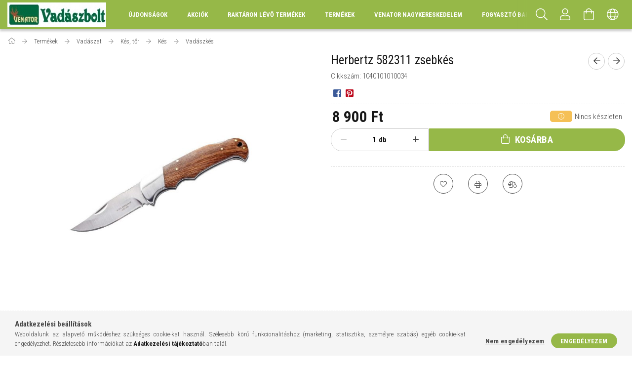

--- FILE ---
content_type: text/html; charset=UTF-8
request_url: http://www.venator.hu/Herbertz-582311-zsebkes
body_size: 18763
content:
<!DOCTYPE html>
<html lang="hu">
<head>
    <meta content="width=device-width, initial-scale=1.0" name="viewport" />
    <link href="https://fonts.googleapis.com/css?family=Roboto+Condensed:300,400,700&display=swap&subset=latin-ext" rel="stylesheet">
    <meta charset="utf-8">
<meta name="description" content="Herbertz 582311 zsebkés, venator.unas.hu">
<meta name="robots" content="index, follow">
<meta http-equiv="X-UA-Compatible" content="IE=Edge">
<meta property="og:site_name" content="venator.unas.hu" />
<meta property="og:title" content="Herbertz 582311 zsebkés - venator.unas.hu">
<meta property="og:description" content="Herbertz 582311 zsebkés, venator.unas.hu">
<meta property="og:type" content="product">
<meta property="og:url" content="http://www.venator.hu/Herbertz-582311-zsebkes">
<meta property="og:image" content="http://www.venator.hu/img/25998/1040101010034/1040101010034.jpg">
<meta name="mobile-web-app-capable" content="yes">
<meta name="apple-mobile-web-app-capable" content="yes">
<meta name="MobileOptimized" content="320">
<meta name="HandheldFriendly" content="true">

<title>Herbertz 582311 zsebkés - venator.unas.hu</title>


<script>
var service_type="shop";
var shop_url_main="http://www.venator.hu";
var actual_lang="hu";
var money_len="0";
var money_thousend=" ";
var money_dec=",";
var shop_id=25998;
var unas_design_url="http:"+"/"+"/"+"www.venator.hu"+"/"+"!common_design"+"/"+"custom"+"/"+"venator.unas.hu"+"/";
var unas_design_code='0';
var unas_base_design_code='1700';
var unas_design_ver=3;
var unas_design_subver=0;
var unas_shop_url='http://www.venator.hu';
var responsive="yes";
var price_nullcut_disable=1;
var config_plus=new Array();
config_plus['product_tooltip']=1;
config_plus['cart_redirect']=2;
config_plus['money_type']='Ft';
config_plus['money_type_display']='Ft';
var lang_text=new Array();

var UNAS = UNAS || {};
UNAS.shop={"base_url":'http://www.venator.hu',"domain":'www.venator.hu',"username":'venator.unas.hu',"id":25998,"lang":'hu',"currency_type":'Ft',"currency_code":'HUF',"currency_rate":'1',"currency_length":0,"base_currency_length":0,"canonical_url":'http://www.venator.hu/Herbertz-582311-zsebkes'};
UNAS.design={"code":'0',"page":'artdet'};
UNAS.api_auth="0ff6b2d92990005ac898f1f9e01f7289";
UNAS.customer={"email":'',"id":0,"group_id":0,"without_registration":0};
UNAS.shop["category_id"]="326301";
UNAS.shop["sku"]="1040101010034";
UNAS.shop["product_id"]="196138538";
UNAS.shop["only_private_customer_can_purchase"] = false;
 

UNAS.text = {
    "button_overlay_close": `Bezár`,
    "popup_window": `Felugró ablak`,
    "list": `lista`,
    "updating_in_progress": `frissítés folyamatban`,
    "updated": `frissítve`,
    "is_opened": `megnyitva`,
    "is_closed": `bezárva`,
    "deleted": `törölve`,
    "consent_granted": `hozzájárulás megadva`,
    "consent_rejected": `hozzájárulás elutasítva`,
    "field_is_incorrect": `mező hibás`,
    "error_title": `Hiba!`,
    "product_variants": `termék változatok`,
    "product_added_to_cart": `A termék a kosárba került`,
    "product_added_to_cart_with_qty_problem": `A termékből csak [qty_added_to_cart] [qty_unit] került kosárba`,
    "product_removed_from_cart": `A termék törölve a kosárból`,
    "reg_title_name": `Név`,
    "reg_title_company_name": `Cégnév`,
    "number_of_items_in_cart": `Kosárban lévő tételek száma`,
    "cart_is_empty": `A kosár üres`,
    "cart_updated": `A kosár frissült`
};


UNAS.text["delete_from_compare"]= `Törlés összehasonlításból`;
UNAS.text["comparison"]= `Összehasonlítás`;

UNAS.text["delete_from_favourites"]= `Törlés a kedvencek közül`;
UNAS.text["add_to_favourites"]= `Kedvencekhez`;






window.lazySizesConfig=window.lazySizesConfig || {};
window.lazySizesConfig.loadMode=1;
window.lazySizesConfig.loadHidden=false;

window.dataLayer = window.dataLayer || [];
function gtag(){dataLayer.push(arguments)};
gtag('js', new Date());
</script>

<script src="http://www.venator.hu/!common_packages/jquery/jquery-3.2.1.js?mod_time=1682493235"></script>
<script src="http://www.venator.hu/!common_packages/jquery/plugins/migrate/migrate.js?mod_time=1682493235"></script>
<script src="http://www.venator.hu/!common_packages/jquery/plugins/tippy/popper-2.4.4.min.js?mod_time=1682493235"></script>
<script src="http://www.venator.hu/!common_packages/jquery/plugins/tippy/tippy-bundle.umd.min.js?mod_time=1682493235"></script>
<script src="http://www.venator.hu/!common_packages/jquery/plugins/autocomplete/autocomplete.js?mod_time=1751452520"></script>
<script src="http://www.venator.hu/!common_packages/jquery/plugins/cookie/cookie.js?mod_time=1682493235"></script>
<script src="http://www.venator.hu/!common_packages/jquery/plugins/tools/tools-1.2.7.js?mod_time=1682493235"></script>
<script src="http://www.venator.hu/!common_packages/jquery/plugins/lazysizes/lazysizes.min.js?mod_time=1682493235"></script>
<script src="http://www.venator.hu/!common_packages/jquery/own/shop_common/exploded/common.js?mod_time=1764831093"></script>
<script src="http://www.venator.hu/!common_packages/jquery/own/shop_common/exploded/common_overlay.js?mod_time=1754986321"></script>
<script src="http://www.venator.hu/!common_packages/jquery/own/shop_common/exploded/common_shop_popup.js?mod_time=1754991412"></script>
<script src="http://www.venator.hu/!common_packages/jquery/own/shop_common/exploded/common_start_checkout.js?mod_time=1752056293"></script>
<script src="http://www.venator.hu/!common_packages/jquery/own/shop_common/exploded/design_1500.js?mod_time=1725525511"></script>
<script src="http://www.venator.hu/!common_packages/jquery/own/shop_common/exploded/function_change_address_on_order_methods.js?mod_time=1752056293"></script>
<script src="http://www.venator.hu/!common_packages/jquery/own/shop_common/exploded/function_check_password.js?mod_time=1751452520"></script>
<script src="http://www.venator.hu/!common_packages/jquery/own/shop_common/exploded/function_check_zip.js?mod_time=1767692285"></script>
<script src="http://www.venator.hu/!common_packages/jquery/own/shop_common/exploded/function_compare.js?mod_time=1751452520"></script>
<script src="http://www.venator.hu/!common_packages/jquery/own/shop_common/exploded/function_customer_addresses.js?mod_time=1725525511"></script>
<script src="http://www.venator.hu/!common_packages/jquery/own/shop_common/exploded/function_delivery_point_select.js?mod_time=1751452520"></script>
<script src="http://www.venator.hu/!common_packages/jquery/own/shop_common/exploded/function_favourites.js?mod_time=1725525511"></script>
<script src="http://www.venator.hu/!common_packages/jquery/own/shop_common/exploded/function_infinite_scroll.js?mod_time=1758625001"></script>
<script src="http://www.venator.hu/!common_packages/jquery/own/shop_common/exploded/function_language_and_currency_change.js?mod_time=1751452520"></script>
<script src="http://www.venator.hu/!common_packages/jquery/own/shop_common/exploded/function_param_filter.js?mod_time=1764233414"></script>
<script src="http://www.venator.hu/!common_packages/jquery/own/shop_common/exploded/function_postsale.js?mod_time=1751452520"></script>
<script src="http://www.venator.hu/!common_packages/jquery/own/shop_common/exploded/function_product_print.js?mod_time=1725525511"></script>
<script src="http://www.venator.hu/!common_packages/jquery/own/shop_common/exploded/function_product_subscription.js?mod_time=1751452520"></script>
<script src="http://www.venator.hu/!common_packages/jquery/own/shop_common/exploded/function_recommend.js?mod_time=1751452520"></script>
<script src="http://www.venator.hu/!common_packages/jquery/own/shop_common/exploded/function_saved_cards.js?mod_time=1751452520"></script>
<script src="http://www.venator.hu/!common_packages/jquery/own/shop_common/exploded/function_saved_filter_delete.js?mod_time=1751452520"></script>
<script src="http://www.venator.hu/!common_packages/jquery/own/shop_common/exploded/function_search_smart_placeholder.js?mod_time=1751452520"></script>
<script src="http://www.venator.hu/!common_packages/jquery/own/shop_common/exploded/function_vote.js?mod_time=1725525511"></script>
<script src="http://www.venator.hu/!common_packages/jquery/own/shop_common/exploded/page_cart.js?mod_time=1767791926"></script>
<script src="http://www.venator.hu/!common_packages/jquery/own/shop_common/exploded/page_customer_addresses.js?mod_time=1768291152"></script>
<script src="http://www.venator.hu/!common_packages/jquery/own/shop_common/exploded/page_order_checkout.js?mod_time=1725525511"></script>
<script src="http://www.venator.hu/!common_packages/jquery/own/shop_common/exploded/page_order_details.js?mod_time=1725525511"></script>
<script src="http://www.venator.hu/!common_packages/jquery/own/shop_common/exploded/page_order_methods.js?mod_time=1760086915"></script>
<script src="http://www.venator.hu/!common_packages/jquery/own/shop_common/exploded/page_order_return.js?mod_time=1725525511"></script>
<script src="http://www.venator.hu/!common_packages/jquery/own/shop_common/exploded/page_order_send.js?mod_time=1725525511"></script>
<script src="http://www.venator.hu/!common_packages/jquery/own/shop_common/exploded/page_order_subscriptions.js?mod_time=1751452520"></script>
<script src="http://www.venator.hu/!common_packages/jquery/own/shop_common/exploded/page_order_verification.js?mod_time=1752056293"></script>
<script src="http://www.venator.hu/!common_packages/jquery/own/shop_common/exploded/page_product_details.js?mod_time=1751452520"></script>
<script src="http://www.venator.hu/!common_packages/jquery/own/shop_common/exploded/page_product_list.js?mod_time=1725525511"></script>
<script src="http://www.venator.hu/!common_packages/jquery/own/shop_common/exploded/page_product_reviews.js?mod_time=1751452520"></script>
<script src="http://www.venator.hu/!common_packages/jquery/own/shop_common/exploded/page_reg.js?mod_time=1756187461"></script>
<script src="http://www.venator.hu/!common_packages/jquery/plugins/hoverintent/hoverintent.js?mod_time=1682493235"></script>
<script src="http://www.venator.hu/!common_packages/jquery/own/shop_tooltip/shop_tooltip.js?mod_time=1753441722"></script>
<script src="http://www.venator.hu/!common_packages/jquery/plugins/responsive_menu/responsive_menu-unas.js?mod_time=1682493235"></script>
<script src="http://www.venator.hu/!common_packages/jquery/plugins/slick/slick.min.js?mod_time=1682493235"></script>
<script src="http://www.venator.hu/!common_design/base/001700/main.js?mod_time=1751452521"></script>
<script src="http://www.venator.hu/!common_packages/jquery/plugins/photoswipe/photoswipe.min.js?mod_time=1682493235"></script>
<script src="http://www.venator.hu/!common_packages/jquery/plugins/photoswipe/photoswipe-ui-default.min.js?mod_time=1682493235"></script>

<link href="http://www.venator.hu/temp/shop_25998_9c69aae0606e63c9c311cdaf365943b6.css?mod_time=1768561692" rel="stylesheet" type="text/css">

<link href="http://www.venator.hu/Herbertz-582311-zsebkes" rel="canonical">
    <link id="favicon-32x32" rel="icon" type="image/png" href="http://www.venator.hu/!common_design/own/image/favicon_32x32.png" sizes="32x32">
    <link id="favicon-192x192" rel="icon" type="image/png" href="http://www.venator.hu/!common_design/own/image/favicon_192x192.png" sizes="192x192">
            <link rel="apple-touch-icon" href="http://www.venator.hu/!common_design/own/image/favicon_32x32.png" sizes="32x32">
        <link rel="apple-touch-icon" href="http://www.venator.hu/!common_design/own/image/favicon_192x192.png" sizes="192x192">
        <script>
        var google_consent=1;
    
        gtag('consent', 'default', {
           'ad_storage': 'denied',
           'ad_user_data': 'denied',
           'ad_personalization': 'denied',
           'analytics_storage': 'denied',
           'functionality_storage': 'denied',
           'personalization_storage': 'denied',
           'security_storage': 'granted'
        });

    
        gtag('consent', 'update', {
           'ad_storage': 'denied',
           'ad_user_data': 'denied',
           'ad_personalization': 'denied',
           'analytics_storage': 'denied',
           'functionality_storage': 'denied',
           'personalization_storage': 'denied',
           'security_storage': 'granted'
        });

        </script>
    	<script>
	/* <![CDATA[ */
	$(document).ready(function() {
       $(document).bind("contextmenu",function(e) {
            return false;
       });
	});
	/* ]]> */
	</script>
		<script>
	/* <![CDATA[ */
	var omitformtags=["input", "textarea", "select"];
	omitformtags=omitformtags.join("|");
		
	function disableselect(e) {
		if (omitformtags.indexOf(e.target.tagName.toLowerCase())==-1) return false;
		if (omitformtags.indexOf(e.target.tagName.toLowerCase())==2) return false;
	}
		
	function reEnable() {
		return true;
	}
		
	if (typeof document.onselectstart!="undefined") {
		document.onselectstart=new Function ("return false");
	} else {
		document.onmousedown=disableselect;
		document.onmouseup=reEnable;
	}
	/* ]]> */
	</script>
	
    
    
</head>

<body class='design_ver3' id="ud_shop_artdet">
    <div id="fb-root"></div>
    <script>
        window.fbAsyncInit = function() {
            FB.init({
                xfbml            : true,
                version          : 'v22.0'
            });
        };
    </script>
    <script async defer crossorigin="anonymous" src="https://connect.facebook.net/hu_HU/sdk.js"></script>
    <div id="image_to_cart" style="display:none; position:absolute; z-index:100000;"></div>
<div class="overlay_common overlay_warning" id="overlay_cart_add"></div>
<script>$(document).ready(function(){ overlay_init("cart_add",{"onBeforeLoad":false}); });</script>
<div class="overlay_common overlay_ok" id="overlay_cart_add_ok"></div>
<script>$(document).ready(function(){ overlay_init("cart_add_ok",[]); });</script>
<div id="overlay_login_outer"></div>	
	<script>
	$(document).ready(function(){
	    var login_redir_init="";

		$("#overlay_login_outer").overlay({
			onBeforeLoad: function() {
                var login_redir_temp=login_redir_init;
                if (login_redir_act!="") {
                    login_redir_temp=login_redir_act;
                    login_redir_act="";
                }

									$.ajax({
						type: "GET",
						async: true,
						url: "http://www.venator.hu/shop_ajax/ajax_popup_login.php",
						data: {
							shop_id:"25998",
							lang_master:"hu",
                            login_redir:login_redir_temp,
							explicit:"ok",
							get_ajax:"1"
						},
						success: function(data){
							$("#overlay_login_outer").html(data);
							if (unas_design_ver >= 5) $("#overlay_login_outer").modal('show');
							$('#overlay_login1 input[name=shop_pass_login]').keypress(function(e) {
								var code = e.keyCode ? e.keyCode : e.which;
								if(code.toString() == 13) {		
									document.form_login_overlay.submit();		
								}	
							});	
						}
					});
								},
			top: 50,
			mask: {
	color: "#000000",
	loadSpeed: 200,
	maskId: "exposeMaskOverlay",
	opacity: 0.7
},
			closeOnClick: (config_plus['overlay_close_on_click_forced'] === 1),
			onClose: function(event, overlayIndex) {
				$("#login_redir").val("");
			},
			load: false
		});
		
			});
	function overlay_login() {
		$(document).ready(function(){
			$("#overlay_login_outer").overlay().load();
		});
	}
	function overlay_login_remind() {
        if (unas_design_ver >= 5) {
            $("#overlay_remind").overlay().load();
        } else {
            $(document).ready(function () {
                $("#overlay_login_outer").overlay().close();
                setTimeout('$("#overlay_remind").overlay().load();', 250);
            });
        }
	}

    var login_redir_act="";
    function overlay_login_redir(redir) {
        login_redir_act=redir;
        $("#overlay_login_outer").overlay().load();
    }
	</script>  
	<div class="overlay_common overlay_info" id="overlay_remind"></div>
<script>$(document).ready(function(){ overlay_init("remind",[]); });</script>

	<script>
    	function overlay_login_error_remind() {
		$(document).ready(function(){
			load_login=0;
			$("#overlay_error").overlay().close();
			setTimeout('$("#overlay_remind").overlay().load();', 250);	
		});
	}
	</script>  
	<div class="overlay_common overlay_info" id="overlay_newsletter"></div>
<script>$(document).ready(function(){ overlay_init("newsletter",[]); });</script>

<script>
function overlay_newsletter() {
    $(document).ready(function(){
        $("#overlay_newsletter").overlay().load();
    });
}
</script>
<div class="overlay_common overlay_error" id="overlay_script"></div>
<script>$(document).ready(function(){ overlay_init("script",[]); });</script>
    <script>
    $(document).ready(function() {
        $.ajax({
            type: "GET",
            url: "http://www.venator.hu/shop_ajax/ajax_stat.php",
            data: {master_shop_id:"25998",get_ajax:"1"}
        });
    });
    </script>
    

<div id="container" class="page_shop_artdet_1040101010034 page-nobox"> 
	

    <header class="header js-header">
        <div class="header-container container usn">
            <div class="header-inner d-flex no-gutters align-items-center justify-content-between">
                



<div class="js-element header_logo_img-container line-height-1 col-auto pr-3 flex-shrink-1 header-logo" data-element-name="header_logo">
    
        
        <a href="http://www.venator.hu/">
        <picture>
            
            <source media="(max-width: 479.8px)" srcset="http://www.venator.hu/!common_design/custom/venator.unas.hu/element/layout_hu_header_logo-200x50_1_default.jpg?time=1590689420">
            
            
            <source media="(max-width: 767.8px)" srcset="http://www.venator.hu/!common_design/custom/venator.unas.hu/element/layout_hu_header_logo-200x50_1_default.jpg?time=1590689420">
            
            
            <source media="(max-width: 1023.8px)" srcset="http://www.venator.hu/!common_design/custom/venator.unas.hu/element/layout_hu_header_logo-200x50_1_default.jpg?time=1590689420">
            
            <img fetchpriority="high" width="200" height="50"
                 class="header_logo" src="http://www.venator.hu/!common_design/custom/venator.unas.hu/element/layout_hu_header_logo-200x50_1_default.jpg?time=1590689420"
                 
                 
                 alt="venator.unas.hu"
            >
        </picture></a>
        
        
    
</div>

                <div class="col header-menus px-4 align-self-stretch d-none d-xl-block">
                    <div class="main-menu h-100 text-center">
                        <ul class="main-menu__list d-xl-inline-flex align-items-center h-100">
                            




    <li class='cat-box__item cat-box__item-level-0 is-spec-item js-cat-menu-new  cat-dropdown--narrow'>
        <a class='cat-box__name' href='http://www.venator.hu/shop_artspec.php?artspec=2'
            >
           <div class="cat-box__name-text line-clamp--3-12">Újdonságok</div>
        </a>
    
    </li>

    <li class='cat-box__item cat-box__item-level-0 is-spec-item js-cat-menu-akcio  cat-dropdown--narrow'>
        <a class='cat-box__name' href='http://www.venator.hu/shop_artspec.php?artspec=1'
            >
           <div class="cat-box__name-text line-clamp--3-12">Akciók</div>
        </a>
    
    </li>

    <li class='cat-box__item cat-box__item-level-0 is-spec-item js-cat-menu-stock  cat-dropdown--narrow'>
        <a class='cat-box__name' href='http://www.venator.hu/shop_artspec.php?artspec=9'
            >
           <div class="cat-box__name-text line-clamp--3-12">Raktáron lévő termékek</div>
        </a>
    
    </li>

    <li class='cat-box__item cat-box__item-level-0 has-item js-cat-menu-223603  cat-dropdown--wide'>
        <a class='cat-box__name' href='http://www.venator.hu/sct/223603/Termekek'
            >
           <div class="cat-box__name-text line-clamp--3-12">Termékek</div>
        </a>
    

        <div class="cat-box__level-0 drop-shadow-b no-gutters ">
            
                <div class="col row cat-box__inner-levels">
                    
<div class="cat-box__level-1 mb-4">
    <a class="cat-box__level-1-name d-block line-height-12 js-cat-menu-715097" href="http://www.venator.hu/sct/715097/Vadaszat">
        Vadászat

        
    </a>
    
        



<div class="cat-box__level-2 pt-2">

    
        <a class="cat-box__level-2-name line-height-12 d-block js-cat-menu-766522" href="http://www.venator.hu/sct/766522/Fegyver">Fegyver</a>
    
        <a class="cat-box__level-2-name line-height-12 d-block js-cat-menu-381637" href="http://www.venator.hu/Hangtompito">Hangtompító</a>
    
        <a class="cat-box__level-2-name line-height-12 d-block js-cat-menu-600685" href="http://www.venator.hu/sct/600685/Loszer">Lőszer</a>
    
        <a class="cat-box__level-2-name line-height-12 d-block js-cat-menu-114182" href="http://www.venator.hu/sct/114182/Vadaszruhazat">Vadászruházat</a>
    
        <a class="cat-box__level-2-name line-height-12 d-block js-cat-menu-770756" href="http://www.venator.hu/sct/770756/Lampa">Lámpa</a>
    

    
        <a class="cat-box__more-btn text-muted btn--text d-block icon--a-chevron-right icon--sm" href="http://www.venator.hu/sct/715097/Vadaszat">Több</a>
    

</div>

    
</div>

<div class="cat-box__level-1 mb-4">
    <a class="cat-box__level-1-name d-block line-height-12 js-cat-menu-186183" href="http://www.venator.hu/sct/186183/Optika">
        Optika

        
    </a>
    
        



<div class="cat-box__level-2 pt-2">

    
        <a class="cat-box__level-2-name line-height-12 d-block js-cat-menu-389156" href="http://www.venator.hu/sct/389156/Tavcso">Távcső</a>
    
        <a class="cat-box__level-2-name line-height-12 d-block js-cat-menu-192368" href="http://www.venator.hu/sct/192368/Spektiv">Spektív</a>
    
        <a class="cat-box__level-2-name line-height-12 d-block js-cat-menu-213054" href="http://www.venator.hu/sct/213054/Vadkamera">Vadkamera</a>
    
        <a class="cat-box__level-2-name line-height-12 d-block js-cat-menu-408135" href="http://www.venator.hu/spl/408135/Tavolsagmero">Távolságmérő</a>
    
        <a class="cat-box__level-2-name line-height-12 d-block js-cat-menu-306634" href="http://www.venator.hu/sct/306634/Ejjellato">Éjjellátó</a>
    

    
        <a class="cat-box__more-btn text-muted btn--text d-block icon--a-chevron-right icon--sm" href="http://www.venator.hu/sct/186183/Optika">Több</a>
    

</div>

    
</div>

<div class="cat-box__level-1 mb-4">
    <a class="cat-box__level-1-name d-block line-height-12 js-cat-menu-652356" href="http://www.venator.hu/sct/652356/Sport-es-hobby-loveszet">
        Sport- és hobby lövészet

        
    </a>
    
        



<div class="cat-box__level-2 pt-2">

    
        <a class="cat-box__level-2-name line-height-12 d-block js-cat-menu-832303" href="http://www.venator.hu/sct/832303/Legfegyver">Légfegyver</a>
    
        <a class="cat-box__level-2-name line-height-12 d-block js-cat-menu-948509" href="http://www.venator.hu/sct/948509/Leglovedek">Léglövedék</a>
    
        <a class="cat-box__level-2-name line-height-12 d-block js-cat-menu-730716" href="http://www.venator.hu/sct/730716/Lovesz-kellek-kiegeszito">Lövész kellék, kiegészítő</a>
    
        <a class="cat-box__level-2-name line-height-12 d-block js-cat-menu-475837" href="http://www.venator.hu/spl/475837/Alkatresz">Alkatrész</a>
    
        <a class="cat-box__level-2-name line-height-12 d-block js-cat-menu-549761" href="http://www.venator.hu/spl/549761/Atalakito-keszlet">Átalakító készlet</a>
    

    

</div>

    
</div>

<div class="cat-box__level-1 mb-4">
    <a class="cat-box__level-1-name d-block line-height-12 js-cat-menu-287399" href="http://www.venator.hu/sct/287399/Onvedelem">
        Önvédelem

        
    </a>
    
        



<div class="cat-box__level-2 pt-2">

    
        <a class="cat-box__level-2-name line-height-12 d-block js-cat-menu-442759" href="http://www.venator.hu/sct/442759/Onvedelmi-fegyver">Önvédelmi fegyver</a>
    
        <a class="cat-box__level-2-name line-height-12 d-block js-cat-menu-780286" href="http://www.venator.hu/sct/780286/Riaszto-es-gaztolteny">Riasztó- és gáztöltény</a>
    
        <a class="cat-box__level-2-name line-height-12 d-block js-cat-menu-816527" href="http://www.venator.hu/spl/816527/Gumigolyo">Gumigolyó</a>
    
        <a class="cat-box__level-2-name line-height-12 d-block js-cat-menu-341604" href="http://www.venator.hu/sct/341604/Egyeb-onvedelmi-eszkoz-kiegeszito">Egyéb önvédelmi eszköz, kiegészítő</a>
    
        <a class="cat-box__level-2-name line-height-12 d-block js-cat-menu-979230" href="http://www.venator.hu/spl/979230/Onvedelmi-fegyver-tar-adapter">Önvédelmi fegyver tár, adapter</a>
    

    

</div>

    
</div>

<div class="cat-box__level-1 mb-4">
    <a class="cat-box__level-1-name d-block line-height-12 js-cat-menu-465252" href="http://www.venator.hu/sct/465252/Airsoft">
        Airsoft

        
    </a>
    
        



<div class="cat-box__level-2 pt-2">

    
        <a class="cat-box__level-2-name line-height-12 d-block js-cat-menu-161942" href="http://www.venator.hu/sct/161942/Airsoft-fegyver">Airsoft fegyver</a>
    
        <a class="cat-box__level-2-name line-height-12 d-block js-cat-menu-863300" href="http://www.venator.hu/sct/863300/Airsoft-Red-Dot-celtavcso">Airsoft Red Dot, céltávcső</a>
    
        <a class="cat-box__level-2-name line-height-12 d-block js-cat-menu-732189" href="http://www.venator.hu/sct/732189/Airsoft-lovedek">Airsoft lövedék </a>
    
        <a class="cat-box__level-2-name line-height-12 d-block js-cat-menu-854344" href="http://www.venator.hu/sct/854344/Airsoft-gaz-CO-patron">Airsoft gáz, CO patron</a>
    
        <a class="cat-box__level-2-name line-height-12 d-block js-cat-menu-219739" href="http://www.venator.hu/sct/219739/Airsoft-vedofelszereles">Airsoft védőfelszerelés</a>
    

    
        <a class="cat-box__more-btn text-muted btn--text d-block icon--a-chevron-right icon--sm" href="http://www.venator.hu/sct/465252/Airsoft">Több</a>
    

</div>

    
</div>

<div class="cat-box__level-1 mb-4">
    <a class="cat-box__level-1-name d-block line-height-12 js-cat-menu-531315" href="http://www.venator.hu/sct/531315/Tuzijatek">
        Tüzijáték

        
    </a>
    
        



<div class="cat-box__level-2 pt-2">

    
        <a class="cat-box__level-2-name line-height-12 d-block js-cat-menu-962934" href="http://www.venator.hu/spl/962934/Tuzijatek-gazpisztolyhoz">Tüzijáték gázpisztolyhoz</a>
    

    

</div>

    
</div>

<div class="cat-box__level-1 mb-4">
    <a class="cat-box__level-1-name d-block line-height-12 js-cat-menu-835178" href="http://www.venator.hu/sct/835178/Outlet">
        Outlet

        
    </a>
    
        



<div class="cat-box__level-2 pt-2">

    
        <a class="cat-box__level-2-name line-height-12 d-block js-cat-menu-188252" href="http://www.venator.hu/sct/188252/Vadaszruhazat">Vadászruházat</a>
    
        <a class="cat-box__level-2-name line-height-12 d-block js-cat-menu-964276" href="http://www.venator.hu/sct/964276/Kalap-sapka">Kalap, sapka</a>
    

    

</div>

    
</div>

                </div>
                
            

            
        </div>

    
    </li>


                            <li class="menu_item_plus menu_item_1" id="d_menu_item_id_801244"><a href="http://www.venator.hu/venator.hu" target="_top">Venator Nagykereskedelem</a></li><li class="menu_item_plus menu_item_2" id="d_menu_item_id_458880"><a href="http://www.venator.hu/fogyaszto-barat" target="_top">Fogyasztó Barát</a></li><li class="menu_item_plus menu_item_3" id="d_menu_item_id_747645"><a href="http://www.venator.hu/spg/747645/Szolgaltatasaink" target="_top">Szolgáltatásaink</a></li>
                        </ul>
                    </div>
                </div>
                <div class="col-auto header-buttons align-self-stretch d-flex no-gutters justify-content-end align-items-center ml-auto">
                    <div class="cat-box js-dropdown-container d-flex align-items-center align-self-stretch">
                        <button class="cat-box__btn cat-box__btn--mobile header-btn js-dropdown--btn dropdown--btn d-xl-none">
                            <span class="cat-box__btn-icon header-icon"><span></span><span></span><span></span><span></span></span>
                        </button>
                        <div class="cat-box__dropdown dropdown--content js-dropdown--content">
                            <div class="cat-box--mobile h-100">
                                <div id="responsive_cat_menu"><div id="responsive_cat_menu_content"><script>var responsive_menu='$(\'#responsive_cat_menu ul\').responsive_menu({ajax_type: "GET",ajax_param_str: "cat_key|aktcat",ajax_url: "http://www.venator.hu/shop_ajax/ajax_box_cat.php",ajax_data: "master_shop_id=25998&lang_master=hu&get_ajax=1&type=responsive_call&box_var_name=shop_cat&box_var_already=no&box_var_responsive=yes&box_var_scroll_top=no&box_var_section=content&box_var_highlight=yes&box_var_type=normal&box_var_multilevel_id=responsive_cat_menu",menu_id: "responsive_cat_menu",scroll_top: "no"});'; </script><div class="responsive_menu"><div class="responsive_menu_nav"><div class="responsive_menu_navtop"><div class="responsive_menu_back "></div><div class="responsive_menu_title ">&nbsp;</div><div class="responsive_menu_close "></div></div><div class="responsive_menu_navbottom"></div></div><div class="responsive_menu_content"><ul style="display:none;"><li><a href="http://www.venator.hu/shop_artspec.php?artspec=2" class="text_small">Újdonságok</a></li><li><a href="http://www.venator.hu/shop_artspec.php?artspec=1" class="text_small">Akciók</a></li><li><a href="http://www.venator.hu/shop_artspec.php?artspec=9" class="text_small">Raktáron lévő termékek</a></li><li class="active_menu"><div class="next_level_arrow"></div><span class="ajax_param">223603|326301</span><a href="http://www.venator.hu/sct/223603/Termekek" class="text_small has_child resp_clickable" onclick="return false;">Termékek</a></li><li class="responsive_menu_item_page"><span class="ajax_param">9999999801244|0</span><a href="http://www.venator.hu/venator.hu" class="text_small responsive_menu_page resp_clickable" onclick="return false;" target="_top">Venator Nagykereskedelem</a></li><li class="responsive_menu_item_page"><span class="ajax_param">9999999458880|0</span><a href="http://www.venator.hu/fogyaszto-barat" class="text_small responsive_menu_page resp_clickable" onclick="return false;" target="_top">Fogyasztó Barát</a></li><li class="responsive_menu_item_page"><span class="ajax_param">9999999747645|0</span><a href="http://www.venator.hu/spg/747645/Szolgaltatasaink" class="text_small responsive_menu_page resp_clickable" onclick="return false;" target="_top">Szolgáltatásaink</a></li></ul></div></div></div></div>
                            </div>
                        </div>
                    </div>
                    <div class="search js-dropdown-container d-flex align-items-center align-self-stretch browser-is-chrome">
    <button class="search__btn header-btn js-dropdown--btn dropdown--btn" aria-label="Keresés">
        <span class="search__icon icon--search header-icon"></span>
    </button>
    <div class="search__content-wrap js-dropdown--content dropdown--content">
        <div id="box_search_content" class="position-relative">
            <form name="form_include_search" id="form_include_search" action="http://www.venator.hu/shop_search.php" method="get">
                <input data-stay-visible-breakpoint="10000" name="search" id="box_search_input" value=""
                       type="text" pattern=".{3,100}" maxlength="100" class="text_small ac_input js-search-input"
                       title="Hosszabb kereső kifejezést írjon be!" placeholder="Keresés"
                       autocomplete="off" required
                >
                <div class="search__search-btn-outer">
                    <button class="search__search-btn btn--text text-center icon--arrow-right" type="submit" title="Keresés"></button>
                </div>
                <div class="search__loading">
                    <div class="loading-spinner--small"></div>
                </div>
            </form>
            <div class="ac_results"></div>
        </div>
    </div>
</div>
<script>
    $(document).ready(function(){
        $(document).on('smartSearchInputLoseFocus', function(){
            if ($('.js-search-smart-autocomplete').length>0) {
                setTimeout(function () {
                    let height = $(window).height() - ($('.js-search-smart-autocomplete').offset().top - $(window).scrollTop()) - 20;
                    $('.search-smart-autocomplete').css('max-height', height + 'px');
                }, 300);
            }
        });
    });
</script>


                    


    
        <div class="profile js-dropdown-container d-flex align-items-center align-self-stretch">
            <button class="profile__btn header-btn js-profile-btn js-dropdown--btn dropdown--btn" aria-label="Profil" id="profile__btn">
                <span class="profile__btn-icon header-icon icon--head"></span>
            </button>
            

            
                <div class="profile__dropdown dropdown--content dropdown--content-r js-dropdown--content">
                    

                    

                        <form name="form_login" action="http://www.venator.hu/shop_logincheck.php" method="post"><input name="file_back" type="hidden" value="/Herbertz-582311-zsebkes"><input type="hidden" name="login_redir" value="" id="login_redir">
                        <div class="login-box__form-inner border-bottom py-3 px-4">
                             <input name="shop_user_login" id="shop_user_login" type="text" maxlength="100" class="mb-3" placeholder="Email" autocapitalize="off">
                             <input name="shop_pass_login" id="shop_pass_login" type="password" maxlength="100" class="mb-3" placeholder="Jelszó" autocapitalize="off">

                            <div class="login-box__login-buttons d-flex mb-3">
                                

                                
                                <button class="flex-grow-1 btn btn--primary" type="submit">Belép</button>
                            </div>
                        </div>
                        </form>

                        <div class="login-box__other-buttons pt-4 px-4">
                            
                            <div class="btn-wrap">
                                <button type="button" class="login-box__remind-btn btn--link" onclick="overlay_login_remind()">Elfelejtettem a jelszavamat</button>
                            </div>
                            
                            <div class="btn-wrap">
                                <a class="login-box__reg-btn btn btn--link" href="http://www.venator.hu/shop_reg.php?no_reg=0">Regisztráció</a>
                            </div>
                        </div>
                    
				</div>
            
        </div>
    

                    


    <div id='box_cart_content' class='cart d-flex align-items-center align-self-stretch js-dropdown-container'>



<button class="cart-box__btn header-btn js-dropdown--btn dropdown--btn" aria-label="Kosár megtekintése">
    <span class="cart-box__btn-icon header-icon icon--cart">
        
    </span>
</button>
<div class='dropdown--content dropdown--content-r js-dropdown--content cart-box__dropdown'>

    

    
        <div class="cart-box__empty">
            
                <span class="cart-box__empty-text">A kosár üres.</span>
            

            

            <a class="cart-box__jump-to-products-btn btn--link color--primary" href="http://www.venator.hu/sct/0/">Vásárláshoz kattintson ide!</a>

            
        </div>
    
</div>





</div>


                    <div class="lang-and-cur js-lang-and-cur js-dropdown-container align-items-center align-self-stretch">
                        <button class="lang-and-cur__btn header-btn js-dropdown--btn dropdown--btn">
                            <span class="lang-and-cur__btn-icon icon--globe header-icon"></span>
                        </button>
                        <div class="lang-and-cur__dropdown dropdown--content dropdown--content-r js-dropdown--content text-center">
                            <div class="lang">
                                <div class="lang__content py-3"></div>
                            </div>
                            <div class="currency">
                                <div class="currency__content pt-3">

    <form action="http://www.venator.hu/shop_moneychange.php" name="form_moneychange" method="post"><input name="file_back" type="hidden" value="/Herbertz-582311-zsebkes">

    <div class="form-group fs-0">
        <input class="currency__radio" id="-1" type="radio" name="session_money_select" value="-1"  checked>
        <label class="currency__label" for="-1">Ft (HUF)</label>

        
            <input class="currency__radio" id="0" onclick="document.form_moneychange.submit();" type="radio" name="session_money_select" value="0" >
            <label class="currency__label" for="0">EUR - €</label>
        
    </div>

    </form>

</div>
                            </div>
                        </div>
                    </div>
                </div>
            </div>
        </div>
    </header>

    <main class="content container py-3 py-sm-4 js-content">
        <div class='main__breadcrumb'><div id='breadcrumb'><div class="breadcrumb">
    <span class="breadcrumb__item breadcrumb__home is-clickable ">
        
        <a href="http://www.venator.hu/sct/0/" class="breadcrumb-link breadcrumb-home-link" title="Főkategória">
        
            <span class='breadcrumb__text'>Főkategória</span>
        
        </a>
        
    </span>
    
        <span class="breadcrumb__item">
            
            <a href="http://www.venator.hu/sct/223603/Termekek" class="breadcrumb-link">
                <span class="breadcrumb__text">Termékek</span>
            </a>
            

            

            <script>
                    $("document").ready(function(){
                        $(".js-cat-menu-223603").addClass("is-selected");
                    });
                </script>
        </span>
    
        <span class="breadcrumb__item">
            
            <a href="http://www.venator.hu/sct/715097/Vadaszat" class="breadcrumb-link">
                <span class="breadcrumb__text">Vadászat</span>
            </a>
            

            

            <script>
                    $("document").ready(function(){
                        $(".js-cat-menu-715097").addClass("is-selected");
                    });
                </script>
        </span>
    
        <span class="breadcrumb__item">
            
            <a href="http://www.venator.hu/sct/790447/Kes-tor" class="breadcrumb-link">
                <span class="breadcrumb__text">Kés, tőr</span>
            </a>
            

            

            <script>
                    $("document").ready(function(){
                        $(".js-cat-menu-790447").addClass("is-selected");
                    });
                </script>
        </span>
    
        <span class="breadcrumb__item">
            
            <a href="http://www.venator.hu/sct/564881/Kes" class="breadcrumb-link">
                <span class="breadcrumb__text">Kés</span>
            </a>
            

            

            <script>
                    $("document").ready(function(){
                        $(".js-cat-menu-564881").addClass("is-selected");
                    });
                </script>
        </span>
    
        <span class="breadcrumb__item">
            
            <a href="http://www.venator.hu/spl/326301/Vadaszkes" class="breadcrumb-link">
                <span class="breadcrumb__text">Vadászkés</span>
            </a>
            

            

            <script>
                    $("document").ready(function(){
                        $(".js-cat-menu-326301").addClass("is-selected");
                    });
                </script>
        </span>
    
</div></div></div>
        <div class='main__title'></div>
        <div class='main__content'><div id='page_content_outer'>
























    <script>
                var $activeProductImg = '.artdet__img-main';
        var $productImgContainer = '.artdet__img-main-wrap';
        var $clickElementToInitPs = '.artdet__img-main';
        
        var initPhotoSwipeFromDOM = function() {
            var $pswp = $('.pswp')[0];
            var $psDatas = $('.photoSwipeDatas');

            $psDatas.each( function() {
                let $pics = $(this),
                    getItems = function() {
                        let items = [];
                        $pics.find('a').each(function() {
                            let $href   = $(this).attr('href'),
                                $size   = $(this).data('size').split('x'),
                                $width  = $size[0],
                                $height = $size[1];

                            let item = {
                                src : $href,
                                w   : $width,
                                h   : $height
                            }

                            items.push(item);
                        });
                        return items;
                    }

                let items = getItems();

                $($productImgContainer).on('click', $clickElementToInitPs, function(event) {
                    event.preventDefault();

                    let $index = $(this).index();
                    let options = {
                        index: $index,
                        history: false,
                        bgOpacity: 1,
                        shareEl: false,
                        showHideOpacity: false,
                        getThumbBoundsFn: function(index) {
                            let thumbnail = document.querySelectorAll($activeProductImg)[index];
                            let pageYScroll = window.pageYOffset || document.documentElement.scrollTop;
                            let zoomedImgHeight = items[index].h;
                            let zoomedImgWidth = items[index].w;
                            let zoomedImgRatio = zoomedImgHeight / zoomedImgWidth;
                            let rect = thumbnail.getBoundingClientRect();
                            let zoomableImgHeight = rect.height;
                            let zoomableImgWidth = rect.width;
                            let zoomableImgRatio = (zoomableImgHeight / zoomableImgWidth);
                            let offsetY = 0;
                            let offsetX = 0;
                            let returnWidth = zoomableImgWidth;

                            if (zoomedImgRatio < 1) { /* a nagyított kép fekvő */
                                if (zoomedImgWidth < zoomableImgWidth) { /*A nagyított kép keskenyebb */
                                    offsetX = (zoomableImgWidth - zoomedImgWidth) / 2;
                                    offsetY = (Math.abs(zoomableImgHeight - zoomedImgHeight)) / 2;
                                    returnWidth = zoomedImgWidth;
                                } else { /*A nagyított kép szélesebb */
                                    offsetY = (zoomableImgHeight - (zoomableImgWidth * zoomedImgRatio)) / 2;
                                }

                            } else if (zoomedImgRatio > 1) { /* a nagyított kép álló */
                                if (zoomedImgHeight < zoomableImgHeight ) { /*A nagyított kép alacsonyabb */
                                    offsetX = (zoomableImgWidth - zoomedImgWidth) / 2;
                                    offsetY = (zoomableImgHeight - zoomedImgHeight) / 2;
                                    returnWidth = zoomedImgWidth;
                                } else { /*A nagyított kép magasabb */
                                    offsetX = (zoomableImgWidth - (zoomableImgHeight / zoomedImgRatio)) / 2;
                                    if (zoomedImgRatio > zoomableImgRatio) returnWidth = zoomableImgHeight / zoomedImgRatio;
                                }
                            } else { /*A nagyított kép négyzetes */
                                if (zoomedImgWidth < zoomableImgWidth ) { /*A nagyított kép keskenyebb */
                                    offsetX = (zoomableImgWidth - zoomedImgWidth) / 2;
                                    offsetY = (Math.abs(zoomableImgHeight - zoomedImgHeight)) / 2;
                                    returnWidth = zoomedImgWidth;
                                } else { /*A nagyított kép szélesebb */
                                    offsetY = (zoomableImgHeight - zoomableImgWidth) / 2;
                                }
                            }

                            return {x:rect.left + offsetX, y:rect.top + pageYScroll + offsetY, w:returnWidth};
                        },
                        getDoubleTapZoom: function(isMouseClick, item) {
                            if(isMouseClick) {
                                return 1;
                            } else {
                                return item.initialZoomLevel < 0.7 ? 1 : 1.5;
                            }
                        }
                    }

                    var photoSwipe = new PhotoSwipe($pswp, PhotoSwipeUI_Default, items, options);
                    photoSwipe.init();

                                    });
            });
        };
    </script>

<div id="page_artdet_content" class="artdet font-weight-300 artdet--1">

    <script>
<!--
var lang_text_warning=`Figyelem!`
var lang_text_required_fields_missing=`Kérjük töltse ki a kötelező mezők mindegyikét!`
function formsubmit_artdet() {
   cart_add("1040101010034","",null,1)
}
$(document).ready(function(){
	select_base_price("1040101010034",1);
	
	
});
// -->
</script>

    

            <div class='artdet__inner'>
            <form name="form_temp_artdet">


            <div class="artdet__name-rating d-lg-none text-left mb-lg-4">
                <div class="artdet__name-pagination-wrap d-flex">
                    <h1 class="col pl-0 pr-0 pr-md-3 artdet__name line-clamp--3-12">
                                                Herbertz 582311 zsebkés

                    </h1>
                                            <div class="col-auto pr-0 d-none d-md-flex artdet__pagination">
                            <a class='artdet__pagination-btn artdet__pagination-prev btn btn--square btn--alt icon--arrow-left' href="javascript:product_det_prevnext(&#039;http://www.venator.hu/Herbertz-582311-zsebkes&#039;,&#039;?cat=326301&amp;sku=1040101010034&amp;action=prev_js&#039;)" aria-label="Előző termék"></a>
                            <a class='artdet__pagination-btn artdet__pagination-next btn btn--square btn--alt icon--arrow-right ml-2' href="javascript:product_det_prevnext(&#039;http://www.venator.hu/Herbertz-582311-zsebkes&#039;,&#039;?cat=326301&amp;sku=1040101010034&amp;action=next_js&#039;)" aria-label="Következő termék"></a>
                        </div>
                                    </div>
                <div class="artdet__sku-statuses-wrap mb-3">
                                            <div class="artdet__sku d-inline-block align-middle font-s font-md-m">
                            <span class="artdet__sku-text">Cikkszám:</span>
                            <span class="artdet__sku-num">1040101010034</span>
                        </div>
                    
                                    </div>
                
                                    <div class="social_icons d-inline-flex align-items-center mb-3">
                                                                                    <div class="social_icon icon_facebook" onclick="window.open(&quot;http://www.facebook.com/sharer.php?u=http%3A%2F%2Fwww.venator.hu%2FHerbertz-582311-zsebkes&quot;)" title="facebook"></div>
                                                            <div class="social_icon icon_pinterest" onclick="window.open(&quot;http://www.pinterest.com/pin/create/button/?url=http%3A%2F%2Fwww.venator.hu%2FHerbertz-582311-zsebkes&amp;media=http%3A%2F%2Fwww.venator.hu%2Fimg%2F25998%2F1040101010034%2F1040101010034.jpg&amp;description=Herbertz+582311+zsebk%C3%A9s&quot;)" title="pinterest"></div>
                                                    
                                                    <div class="fb-like" data-href="http://www.venator.hu/Herbertz-582311-zsebkes" data-width="95" data-layout="button_count" data-action="like" data-size="small" data-share="false" data-lazy="true"></div><style type="text/css">.fb-like.fb_iframe_widget > span { height: 21px !important; }</style>
                                            </div>
                            </div>
            <div class="artdet__pic-tab-data-wrap mb-3 mb-lg-5">
                <div class="artdet__pic-tab-data clearfix">
                    <div class="artdet__img-outer col-lg-6 px-0 pr-lg-3 float-left">
                        <div class="artdet__img-inner position-relative">
                            <div class="artdet__img-wrapper mb-3">
                                                                    <div class="artdet__img-main-wrapper">
                                        <div class="artdet__img-main-wrap-outer">
                                            <figure class="artdet__img-main-wrap img-abs-wrapper mb-0 mb-lg-2 js-photoswipe--main text-center artdet-product-img-wrapper">
                                                <picture>
                                                                                                            <source width="220" height="294"
                                                                srcset="http://www.venator.hu/img/25998/1040101010034/220x294,r/1040101010034.jpg?time=1590257479 1x,http://www.venator.hu/img/25998/1040101010034/440x588,r/1040101010034.jpg?time=1590257479 2x"
                                                                media="(max-width: 575.8px)"
                                                        >
                                                                                                        <img width="496" height="664"
                                                         class="artdet__img-main img-abs" id="main_image" alt="Herbertz 582311 zsebkés" title="Herbertz 582311 zsebkés"
                                                         fetchpriority="high" src="http://www.venator.hu/img/25998/1040101010034/496x664,r/1040101010034.jpg?time=1590257479"
                                                                                                                            srcset="http://www.venator.hu/img/25998/1040101010034/694x930,r/1040101010034.jpg?time=1590257479 1.4x"
                                                                                                                >
                                                </picture>
                                            </figure>
                                        </div>
                                    </div>
                                                                
                                                                                                    <script>
                                        $(document).ready(function() {
                                            initPhotoSwipeFromDOM();
                                        })
                                    </script>
                                
                                    <div class="photoSwipeDatas">
                                        <a aria-hidden="true" tabindex="-1" href="http://www.venator.hu/img/25998/1040101010034/1040101010034.jpg?time=1590257479]" data-size="800x800"></a>
                                                                            </div>
                                                            </div>
                        </div>
                    </div>
                    <div class='artdet__data-outer js-product col-lg-6 px-0 pt-2 pt-sm-4 pt-lg-0 pl-lg-5 float-right'>
                        <div class="artdet__name-rating d-none d-lg-block text-left border-bottom mb-3">
                            <div class="artdet__name-pagination-wrap d-flex">
                                <div class='col pl-0 artdet__name line-clamp--3-12 h1'>
                                                                        Herbertz 582311 zsebkés

                                </div>
                                                                    <div class="col-auto pr-0 d-none d-md-flex artdet__pagination">
                                        <a class="artdet__pagination-btn artdet__pagination-prev btn btn--square btn--alt icon--arrow-left" href="javascript:product_det_prevnext(&#039;http://www.venator.hu/Herbertz-582311-zsebkes&#039;,&#039;?cat=326301&amp;sku=1040101010034&amp;action=prev_js&#039;)" aria-label="Előző termék"></a>
                                        <a class="artdet__pagination-btn artdet__pagination-next btn btn--square btn--alt icon--arrow-right ml-2" href="javascript:product_det_prevnext(&#039;http://www.venator.hu/Herbertz-582311-zsebkes&#039;,&#039;?cat=326301&amp;sku=1040101010034&amp;action=next_js&#039;)" aria-label="Következő termék"></a>
                                    </div>
                                                            </div>
                            <div class="artdet__sku-statuses-wrap mb-3">
                                                                    <div class="artdet__sku d-inline-block align-middle font-s font-md-m">
                                        <span class="artdet__sku-text">Cikkszám:</span>
                                        <span class="artdet__sku-num">1040101010034</span>
                                    </div>
                                
                                                            </div>
                            
                                                            <div class="social_icons d-inline-flex align-items-center mb-3">
                                                                                                                        <div class="social_icon icon_facebook" onclick="window.open(&quot;http://www.facebook.com/sharer.php?u=http%3A%2F%2Fwww.venator.hu%2FHerbertz-582311-zsebkes&quot;)" title="facebook"></div>
                                                                                    <div class="social_icon icon_pinterest" onclick="window.open(&quot;http://www.pinterest.com/pin/create/button/?url=http%3A%2F%2Fwww.venator.hu%2FHerbertz-582311-zsebkes&amp;media=http%3A%2F%2Fwww.venator.hu%2Fimg%2F25998%2F1040101010034%2F1040101010034.jpg&amp;description=Herbertz+582311+zsebk%C3%A9s&quot;)" title="pinterest"></div>
                                                                            
                                                                            <div class="fb-like" data-href="http://www.venator.hu/Herbertz-582311-zsebkes" data-width="95" data-layout="button_count" data-action="like" data-size="small" data-share="false" data-lazy="true"></div><style type="text/css">.fb-like.fb_iframe_widget > span { height: 21px !important; }</style>
                                                                    </div>
                                                    </div>

                        <div class="artdet__properties-and-price position-relative d-flex flex-wrap align-items-end mb-3">
                                                                                                                                        <div class="artdet__stock-wrap col-12 px-0 col-sm-auto ml-sm-auto order-sm-5">
                                            <div class="artdet__stock product-status product-status--to-order mb-0">
                                                <div class="artdet__stock-icon icon--to-order"></div>
                                            </div>
                                            <span class="artdet__stock-title">Nincs készleten</span>
                                                                                    </div>
                                                                    
                                                            
                            
                                                            <div class="artdet__prices d-flex with-rrp align-items-baseline pl-1">
                                                                            <span class="artdet__price-base product-price--base artdet__price-base-discount-prices-disabled">
                                                                                        <span id='price_net_brutto_1040101010034' class='price_net_brutto_1040101010034'>8 900</span> Ft                                        </span>
                                    
                                                                    </div>
                                                    </div>

                                                    
                            
                            
                            
                                                    
                        
                        
                        
                        
                        
                        <!-- Plus service BEGIN -->
                                                <!-- Plus service END -->

                        
                                                    <div id="artdet__subscribe" class="artdet__subscribe-cart-outer mb-4 mb-lg-5">
                                <div class="artdet__subscribe-cart-inner">
                                                                            <div class="artdet__cart">
                                            <div class="artdet__cart-inner row no-gutters align-items-center justify-content-center">
                                                <div class="page_qty_input_outer col-5 col-md-4 col-lg-5 col-xl-4 align-self-stretch fs-0 d-flex tooltip tooltip--top">
                                                    <button type="button" class="artdet__qty-btn qtyminus qtyminus_common qty_disable icon--minus" aria-label="minusz"></button>
                                                    <div class="artdet__cart-input-wrap flex-grow-1 page_qty_input_wrap d-flex align-items-center justify-content-center">
                                                        <input name="db" id="db_1040101010034" type="number" step="1" value="1"
                                                               class="artdet__cart-input page_qty_input"
                                                               data-min="1" data-max="999999"
                                                               data-step="1" onClick="this.select();" aria-label="Mennyiség"
                                                        >
                                                                                                                    <label class='artdet__cart-unit usn d-none d-sm-inline' for='db_1040101010034'>db</label>
                                                            <div class="tooltip-text d-sm-none">db</div>
                                                                                                            </div>
                                                    <button type="button" class="artdet__qty-btn qtyplus qtyplus_common icon--plus" aria-label="plusz"></button>
                                                </div>
                                                <div class='artdet__cart-btn-wrap col-7 col-md-8 col-lg-7 col-xl-8'>
                                                                                                            <button class="artdet__cart-btn btn--block" type="button" onclick="cart_add('1040101010034','',null,1); inputsErrorHandling();">Kosárba</button>
                                                                                                    </div>
                                            </div>
                                        </div>
                                    
                                    
                                </div>
                            </div>
                        
                        
                                                    <div id="artdet__functions" class="artdet__function d-flex justify-content-center mx-auto py-4 border-top">
                                                                    <div class="artdet__function-outer artdet-func-favourites page_artdet_func_favourites_outer_1040101010034">
                                        <a class="artdet__function-btn function-btn page_artdet_func_favourites_1040101010034 tooltip tooltip--top"
                                           href='javascript:add_to_favourites("","1040101010034","page_artdet_func_favourites","page_artdet_func_favourites_outer","196138538");' id="page_artdet_func_favourites" aria-label="Kedvencekhez"">
                                        <div class="artdet__function-icon function-icon icon--favo"></div>
                                        <div class="artdet__function-text function-text tooltip-text page_artdet_func_favourites_text_1040101010034">Kedvencekhez</div>
                                        </a>
                                    </div>
                                
                                
                                                                    <div class='artdet__function-outer artdet-func-print d-none d-lg-block'>
                                        <a class='artdet__function-btn function-btn tooltip tooltip--top' href='javascript:popup_print_dialog(2,0,"1040101010034");' id="page_artdet_func_print" aria-label="Nyomtat">
                                            <div class="artdet__function-icon function-icon icon--print"></div>
                                            <div class="artdet__function-text function-text tooltip-text">Nyomtat</div>
                                        </a>
                                    </div>
                                
                                                                    <div class="artdet__function-outer artdet-func-compare">
                                        <a class="artdet__function-btn function-btn page_artdet_func_compare_1040101010034 tooltip tooltip--top"
                                           href='javascript:popup_compare_dialog("1040101010034");' id="page_artdet_func_compare"
                                                                                                    aria-label="Összehasonlítás"
                                                                                        >
                                            <div class="artdet__function-icon function-icon icon--compare"></div>
                                            <div class="artdet__function-text function-text tooltip-text page_artdet_func_compare_text_1040101010034"
                                                 data-text-add="Összehasonlítás" data-text-delete="Törlés összehasonlításból"
                                            >
                                                                                                    Összehasonlítás
                                                                                            </div>
                                        </a>
                                    </div>
                                
                                                            </div>
                        
                                            </div>

                    
                            </div>
        </div>

            
            
            
            <div class="nav-tabs-container nav-tabs-accordion" id="nav-tabs-accordion">
                <ul class="nav nav-tabs artdet-tabs" role="tablist" id="artdet-tabs">
                    
                                            <li class="nav-tab" id="tab-data" data-type="data" data-toggle="tab" role="tab" aria-controls="pane-data" data-text="Adatok">Adatok</li>
                    
                    
                                    </ul>
                <div class="tab-panes pane-accordion">
                    
                                            <div class="pane-header" id="heading-data">
                            <div class="mb-0 h2">
                                <button id="accordion-btn-data" class="pane-header-btn btn btn-link" type="button" data-type="data" data-toggle="collapse" data-target="pane-data" aria-expanded="false" aria-controls="pane-data">
                                    Adatok
                                </button>
                            </div>
                        </div>
                        <div class="tab-pane fade data" id="pane-data" role="tabpanel" aria-labelledby="pane-data">
                            <div class="data__items font-xs font-sm-s row gutters-30">
                                                                                                            <div class="data__item col-md-6 col-lg-4 col-xl-6 col-xxl-4 data__item-param">
                                            <div class="data__item-wrap d-flex flex-wrap h-100 align-items-center">
                                                <div class="data__item-title col-6" id="page_artdet_product_param_title_404912">
                                                    Gyártó

                                                                                                    </div>
                                                <div class="data__item-value col-6" id="page_artdet_product_param_value_404912">Herbertz</div>
                                            </div>
                                        </div>
                                                                    
                                
                                
                                
                                                                    <div class="data__item col-md-6 col-lg-4 col-xl-6 col-xxl-4 data__item-sku">
                                        <div class="data__item-wrap d-flex flex-wrap h-100 align-items-center">
                                            <div class="data__item-title col-6">Cikkszám</div>
                                            <div class="data__item-value col-6">1040101010034</div>
                                        </div>
                                    </div>
                                
                                
                                
                                
                                
                                                            </div>
                        </div>
                    
                    
                                    </div>
            </div>

            <script>
                var $activeTab = '';
                var $hasTabGet = false;
                var $firstClickEl = '';
                var $scrollOffset = 0;

                                $activeTab =  $('#artdet-tabs .nav-tab').first().attr('data-type');
                
                function setDefaultTab(isLoad) {
                var $setTab;
                if (getWindowWidth() >= 768 ) {
                    $setTab = $('#tab-'+$activeTab);
                    $firstClickEl = $('#artdet-tabs .nav-tab').first();
                    $('.pane-accordion .tab-pane').removeAttr("style");
                } else {
                    $setTab = $('#accordion-btn-'+$activeTab);
                    $firstClickEl = $('.pane-accordion .pane-header').first().find('.pane-header-btn');
                    $('#artdet-tabs .nav-tab').removeClass("is-active");
                }
                /*has available ?tab param*/
                if ($hasTabGet) {
                    if (!$setTab.hasClass('is-active')) {
                        $setTab.click();
                    }
                    if (isLoad) {
                        setTimeout(function () {
                            scrollToElement('#pane-'+$activeTab, $scrollOffset);
                        }, 1000);
                    }
                } else {
                    if (!$setTab.hasClass('is-active')) {
                        $firstClickEl.click();
                    }
                }
            }

                $(document).ready(function() {
                    $scrollOffset = $headerHeight;

                    const $thisTabAccBlock = $("#nav-tabs-accordion");

                    $thisTabAccBlock.on('click','.nav-tab', function() {
                        var currentTab = $(this);
                        $activeTab = currentTab.attr('data-type');

                        if (!currentTab.hasClass('is-active')) {
                            $('.nav-tab', $thisTabAccBlock).removeClass('is-active').attr('aria-selected', 'false');
                            currentTab.addClass('is-active').attr('aria-selected', 'true');

                            $('.tab-pane', $thisTabAccBlock).removeClass('is-active show');
                            $('#pane-'+$activeTab ,$thisTabAccBlock).addClass('is-active show');
                        }
                    });


                    var accAnimLen = 500;
                    $("#nav-tabs-accordion").find('.pane-accordion').each(function() {
                        let $thisAccordionBlock = $(this);

                        $thisAccordionBlock.on("click",".pane-header-btn", function() {
                            let currentAccordionBtn = $(this);
                            $activeTab = currentAccordionBtn.attr('data-type');

                            if (!currentAccordionBtn.hasClass('is-active')) {
                                $('.pane-header-btn', $thisAccordionBlock).removeClass('is-active').attr('aria-expanded', 'false');
                                currentAccordionBtn.addClass('is-active').attr('aria-expanded', 'true');

                                $('.tab-pane', $thisAccordionBlock).stop().slideUp(accAnimLen, function() {
                                    $(this).removeClass('show');
                                });

                                $('#pane-'+$activeTab, $thisAccordionBlock).addClass('is-active collapsing show').stop().slideDown(accAnimLen, function() {
                                    $(this).removeClass('collapsing')
                                });
                            } else {
                                currentAccordionBtn.removeClass('is-active').attr('aria-expanded', 'false');
                                $('#pane-'+$activeTab, $thisAccordionBlock).stop().slideUp(accAnimLen, function() {
                                    $(this).removeClass('show is-active');
                                });
                            }
                        });
                    });
                    $(window).on('resize', function() {
                        setDefaultTab();
                    });
                    setDefaultTab(true);
                });
            </script>

            <div id="artdet__credits" class="artdet-credits">
                                
                
                
                    <script>
                        $(function () {
                            $("#artdet__credits").find(".cart-credit__title").click(function () {
                                let $thisTitle = $(this);
                                $thisTitle.toggleClass('is-active');
                                $thisTitle.next('.cart-credit__content').stop().slideToggle("100", function () {
                                    $(this).toggleClass('is-opened');
                                });
                            });
                        });
                    </script>
                            </div>
            </form>


                    </div>
        <!-- Root element of PhotoSwipe. Must have class pswp. -->
    <div class="pswp" tabindex="-1" role="dialog" aria-hidden="true">
        <!-- Background of PhotoSwipe.
             It's a separate element as animating opacity is faster than rgba(). -->
        <div class="pswp__bg"></div>
        <!-- Slides wrapper with overflow:hidden. -->
        <div class="pswp__scroll-wrap">
            <!-- Container that holds slides.
                PhotoSwipe keeps only 3 of them in the DOM to save memory.
                Don't modify these 3 pswp__item elements, data is added later on. -->
            <div class="pswp__container">
                <div class="pswp__item"></div>
                <div class="pswp__item"></div>
                <div class="pswp__item"></div>
            </div>
            <!-- Default (PhotoSwipeUI_Default) interface on top of sliding area. Can be changed. -->
            <div class="pswp__ui pswp__ui--hidden">

                <div class="pswp__top-bar">
                    <!--  Controls are self-explanatory. Order can be changed. -->

                    <div class="pswp__counter"></div>
                    <button class="pswp__button pswp__button--close"></button>
                    <button class="pswp__button pswp__button--fs"></button>
                    <button class="pswp__button pswp__button--zoom"></button>
                    <!-- Preloader demo https://codepen.io/dimsemenov/pen/yyBWoR -->
                    <!-- element will get class pswp__preloader-active when preloader is running -->
                    <div class="pswp__preloader">
                        <div class="pswp__preloader__icn">
                            <div class="pswp__preloader__cut">
                                <div class="pswp__preloader__donut"></div>
                            </div>
                        </div>
                    </div>
                </div>

                <div class="pswp__share-modal pswp__share-modal--hidden pswp__single-tap">
                    <div class="pswp__share-tooltip"></div>
                </div>
                <button class="pswp__button pswp__button--arrow--left"></button>
                <button class="pswp__button pswp__button--arrow--right"></button>

                <div class="pswp__caption">
                    <div class="pswp__caption__center"></div>
                </div>
            </div>
        </div>
    </div>

    </div>
<script>
    $(document).ready(function(){
        if (typeof initTippy == 'function'){
            initTippy();
        }
    });
</script></div></div>
    </main>

    <footer>
        <div class="footer bg-7">
            <div class="footer__container container">
                



                <div class="footer__datas row gutters-10 py-5 px-3 px-md-0 font-xs font-md-s">
                    <nav class="footer__data footer__nav-1 col-6 col-md-3 mb-3">
                        



<div class="js-element footer_v2_menu_1" data-element-name="footer_v2_menu_1">

    
    <div class="footer__header mb-3 mb-md-5 mt-2 h5">
        Oldaltérkép
    </div>
    
    <nav>
        <ul class="footer__list">
        
            <li><p><a href="http://www.venator.hu/">Nyitóoldal</a></p></li>
        
            <li><p><a href="http://www.venator.hu/sct/0/">Termékek</a></p></li>
        
        </ul>
    </nav>
</div>



                    </nav>
                    <nav class="footer__data footer__nav-2 col-6 col-md-3 mb-3">



<div class="js-element footer_v2_menu_2" data-element-name="footer_v2_menu_2">

    
    <div class="footer__header mb-3 mb-md-5 mt-2 h5">
        Vásárlói fiók
    </div>
    
    <nav>
        <ul class="footer__list">
        
            <li><p><a href="javascript:overlay_login();">Belépés</a></p></li>
        
            <li><p><a href="http://www.venator.hu/shop_reg.php">Regisztráció</a></p></li>
        
            <li><p><a href="http://www.venator.hu/shop_order_track.php">Profilom</a></p></li>
        
            <li><p><a href="http://www.venator.hu/shop_cart.php">Kosár</a></p></li>
        
            <li><p><a href="http://www.venator.hu/shop_order_track.php?tab=favourites">Kedvenceim</a></p></li>
        
        </ul>
    </nav>
</div>


</nav>
                    <nav class="footer__data footer__nav-3 col-6 col-md-3 mb-3">



<div class="js-element footer_v2_menu_3" data-element-name="footer_v2_menu_3">

    
    <div class="footer__header mb-3 mb-md-5 mt-2 h5">
        Információk
    </div>
    
    <nav>
        <ul class="footer__list">
        
            <li><p><a href="http://www.venator.hu/shop_help.php?tab=terms">Általános szerződési feltételek</a></p></li>
        
            <li><p><a href="http://www.venator.hu/shop_help.php?tab=privacy_policy">Adatkezelési tájékoztató</a></p></li>
        
            <li><p><a href="http://www.venator.hu/shop_contact.php?tab=payment">Fizetés</a></p></li>
        
            <li><p><a href="http://www.venator.hu/shop_contact.php?tab=shipping">Szállítás</a></p></li>
        
            <li><p><a href="http://www.venator.hu/shop_contact.php">Elérhetőségek</a></p></li>
        
        </ul>
    </nav>
</div>


</nav>
                    <div class="footer__data col-6 col-md-3 mb-3">
                        <div class="footer_contact">



<div class="js-element footer_v2_contact" data-element-name="footer_v2_contact">

    
    <div class="footer__header mb-3 mb-md-5 mt-2 h5">
        Venator Vadászbolt
    </div>
    
    <nav>
        <ul class="footer__list">
        
            <li><p><a href="https://maps.google.com/?q=9700+Szombathely%2C+Th%C3%B6k%C3%B6ly+Imre+u.+46." target="_blank">9700 Szombathely, Thököly Imre u. 46.</a></p></li>
        
            <li><p><a href="tel:+36-20-339-1124" target="_blank">+36-20-339-1124</a></p></li>
        
            <li><p><a href="mailto:d.szabolcs@venator.hu" target="_blank">d.szabolcs@venator.hu</a></p></li>
        
        </ul>
    </nav>
</div>


</div>
                        <div class="footer_social">



<div class="js-element footer_v2_social" data-element-name="footer_v2_social">

    

    <nav>
        <ul class="footer__list list--horizontal">
        
            <li><p><a href="https://facebook.com">facebook</a></p></li>
        
            <li><p><a href="https://instagram.com">instagram</a></p></li>
        
            <li><p><a href="https://twitter.com">twitter</a></p></li>
        
            <li><p><a href="https://pinterest.com">pinterest</a></p></li>
        
            <li><p><a href="https://youtube.com">youtube</a></p></li>
        
        </ul>
    </nav>
</div>


</div>
                    </div>
                </div>
            </div>
            <div class="copyright-and-provider">
                <div class="copyright-and-provider__container container">
                    <div class="d-flex flex-wrap justify-content-between align-items-center font-xs position-relative">
                        



<div class="js-element footer_v2_item_2 footer__copyright my-3" data-element-name="footer_v2_item_2">
    
        <p>© Copyright - Venator Vadászbolt</p>
    
</div>

                        
                    </div>
                </div>
            </div>
        </div>
    </footer>

    <div class="partners">
        <div class="partners__container container d-flex flex-wrap align-items-center justify-content-center">
            
            <div class="checkout__box d-inline-flex flex-wrap align-items-center justify-content-center my-3">
    
    <div class="checkout__item m-2">
        
        <a href="https://simplepartner.hu/PaymentService/Fizetesi_tajekoztato.pdf" target='_blank' class="checkout__link">
        
            <img class="checkout__img lazyload" title="simplepay_hu_v2" alt="simplepay_hu_v2"
                 width="582" height="40"
                 src="http://www.venator.hu/main_pic/space.gif" data-src="http://www.venator.hu/!common_design/own/image/logo/checkout/logo_checkout_simplepay_hu_v2_box.png" data-srcset="http://www.venator.hu/!common_design/own/image/logo/checkout/logo_checkout_simplepay_hu_v2_box-2x.png 2x"
                 style="width:582px;max-height:40px;">
        
        </a>
        
    </div>
    
    <div class="checkout__item m-2">
        
        <a href="http://www.venator.hu/shop_contact.php?tab=payment"  class="checkout__link">
        
            <img class="checkout__img lazyload" title="paypal" alt="paypal"
                 width="164" height="40"
                 src="http://www.venator.hu/main_pic/space.gif" data-src="http://www.venator.hu/!common_design/own/image/logo/checkout/logo_checkout_paypal_box.png" data-srcset="http://www.venator.hu/!common_design/own/image/logo/checkout/logo_checkout_paypal_box-2x.png 2x"
                 style="width:164px;max-height:40px;">
        
        </a>
        
    </div>
    
</div>
        </div>
    </div>
    
</div>
<button class="back_to_top btn-square--lg icon--arrow-up js-scroll-to-top" type="button"></button>

<script>
    $(document).ready(function() {
        eval(responsive_menu);
    });
</script>

<script>
/* <![CDATA[ */
function add_to_favourites(value,cikk,id,id_outer,master_key) {
    var temp_cikk_id=cikk.replace(/-/g,'__unas__');
    if($("#"+id).hasClass("remove_favourites")){
	    $.ajax({
	    	type: "POST",
	    	url: "http://www.venator.hu/shop_ajax/ajax_favourites.php",
	    	data: "get_ajax=1&action=remove&cikk="+cikk+"&shop_id=25998",
	    	success: function(result){
	    		if(result=="OK") {
                var product_array = {};
                product_array["sku"] = cikk;
                product_array["sku_id"] = temp_cikk_id;
                product_array["master_key"] = master_key;
                $(document).trigger("removeFromFavourites", product_array);                if (google_analytics==1) gtag("event", "remove_from_wishlist", { 'sku':cikk });	    		    if ($(".page_artdet_func_favourites_"+temp_cikk_id).attr("alt")!="") $(".page_artdet_func_favourites_"+temp_cikk_id).attr("alt","Kedvencekhez");
	    		    if ($(".page_artdet_func_favourites_"+temp_cikk_id).attr("title")!="") $(".page_artdet_func_favourites_"+temp_cikk_id).attr("title","Kedvencekhez");
	    		    $(".page_artdet_func_favourites_text_"+temp_cikk_id).html("Kedvencekhez");
	    		    $(".page_artdet_func_favourites_"+temp_cikk_id).removeClass("remove_favourites");
	    		    $(".page_artdet_func_favourites_outer_"+temp_cikk_id).removeClass("added");
	    		}
	    	}
    	});
    } else {
	    $.ajax({
	    	type: "POST",
	    	url: "http://www.venator.hu/shop_ajax/ajax_favourites.php",
	    	data: "get_ajax=1&action=add&cikk="+cikk+"&shop_id=25998",
	    	dataType: "JSON",
	    	success: function(result){
                var product_array = {};
                product_array["sku"] = cikk;
                product_array["sku_id"] = temp_cikk_id;
                product_array["master_key"] = master_key;
                product_array["event_id"] = result.event_id;
                $(document).trigger("addToFavourites", product_array);	    		if(result.success) {
	    		    if ($(".page_artdet_func_favourites_"+temp_cikk_id).attr("alt")!="") $(".page_artdet_func_favourites_"+temp_cikk_id).attr("alt","Törlés a kedvencek közül");
	    		    if ($(".page_artdet_func_favourites_"+temp_cikk_id).attr("title")!="") $(".page_artdet_func_favourites_"+temp_cikk_id).attr("title","Törlés a kedvencek közül");
	    		    $(".page_artdet_func_favourites_text_"+temp_cikk_id).html("Törlés a kedvencek közül");
	    		    $(".page_artdet_func_favourites_"+temp_cikk_id).addClass("remove_favourites");
	    		    $(".page_artdet_func_favourites_outer_"+temp_cikk_id).addClass("added");
	    		}
	    	}
    	});
     }
  }
        function input_checkbox_alter() {
            $(".text_input_checkbox:not(.text_input_checkbox_alter)").each(function() {
                $(this).addClass("text_input_checkbox_alter");
                if ($(this).find("input").prop("checked")==true) {
                    $(this).addClass("text_input_checkbox_checked");
                    $(this).attr("rel_checked",1);
                } else {
                    $(this).addClass("text_input_checkbox_unchecked");
                    $(this).attr("rel_checked",0);
                }
            });
        }

        function input_checkbox_alter_reload(obj) {
            if (obj.find("input").prop("disabled")!=true) {
                if (obj.attr("rel_checked")==1) {
                    obj.removeClass("text_input_checkbox_checked");
                    obj.addClass("text_input_checkbox_unchecked");
                    obj.attr("rel_checked",0);
                    obj.find("input").prop("checked",false);
                } else {
                    obj.removeClass("text_input_checkbox_unchecked");
                    obj.addClass("text_input_checkbox_checked");
                    obj.attr("rel_checked",1);
                    obj.find("input").prop("checked",true);
                }
            }
        }

        $(document).ready(function() {
            input_checkbox_alter();

            $(document).on("click",".text_input_checkbox",function () {
                if ($(this).find("input").prop("disabled")!=true) {
                    if ($(this).attr("rel_checked")==1) {
                        $(this).removeClass("text_input_checkbox_checked");
                        $(this).addClass("text_input_checkbox_unchecked");
                        $(this).attr("rel_checked",0);
                        $(this).find("input").prop("checked",false);
                        eval($(this).find("input").attr("onclick"));
                    } else {
                        $(this).removeClass("text_input_checkbox_unchecked");
                        $(this).addClass("text_input_checkbox_checked");
                        $(this).attr("rel_checked",1);
                        $(this).find("input").prop("checked",true);
                        eval($(this).find("input").attr("onclick"));
                    }
                }
            });
        });
            function input_radio_alter() {
            $(".text_input_radio:not(.text_input_radio_alter)").each(function() {
                $(this).addClass("text_input_radio_alter");
                if ($(this).find("input").prop("checked") == true) {
                    $(this).addClass("text_input_radio_checked");
                    $(this).attr("rel_checked", 1);
                } else {
                    $(this).addClass("text_input_radio_unchecked");
                    $(this).attr("rel_checked", 0);
                }
            });
        }

        $(document).ready(function() {
            input_radio_alter();

            $(document).on("click",".text_input_radio",function () {
                if ($(this).find("input").prop("disabled")!=true) {
                    $(this).find("input").prop("checked", true);
                    eval($(this).find("input").attr("onclick"));

                    $(".text_input_radio").each(function () {
                        if ($(this).find("input").prop("checked") == true) {
                            $(this).addClass("text_input_radio_checked");
                            $(this).removeClass("text_input_radio_unchecked");
                            $(this).attr("rel_checked", 1);
                        } else {
                            $(this).removeClass("text_input_radio_checked");
                            $(this).addClass("text_input_radio_unchecked");
                            $(this).attr("rel_checked", 0);
                        }
                    });
                }
            });
        });
    var get_ajax=1;

    function calc_search_input_position(search_inputs) {
        let search_input = $(search_inputs).filter(':visible').first();
        if (search_input.length) {
            const offset = search_input.offset();
            const width = search_input.outerWidth(true);
            const height = search_input.outerHeight(true);
            const left = offset.left;
            const top = offset.top - $(window).scrollTop();

            document.documentElement.style.setProperty("--search-input-left-distance", `${left}px`);
            document.documentElement.style.setProperty("--search-input-right-distance", `${left + width}px`);
            document.documentElement.style.setProperty("--search-input-bottom-distance", `${top + height}px`);
            document.documentElement.style.setProperty("--search-input-height", `${height}px`);
        }
    }

    var autocomplete_width;
    var small_search_box;
    var result_class;

    function change_box_search(plus_id) {
        result_class = 'ac_results'+plus_id;
        $("."+result_class).css("display","none");
        autocomplete_width = $("#box_search_content" + plus_id + " #box_search_input" + plus_id).outerWidth(true);
        small_search_box = '';

                if (autocomplete_width < 160) autocomplete_width = 160;
        if (autocomplete_width < 280) {
            small_search_box = ' small_search_box';
            $("."+result_class).addClass("small_search_box");
        } else {
            $("."+result_class).removeClass("small_search_box");
        }
        
        const search_input = $("#box_search_input"+plus_id);
                search_input.autocomplete().setOptions({ width: autocomplete_width, resultsClass: result_class, resultsClassPlus: small_search_box });
    }

    function init_box_search(plus_id) {
        const search_input = $("#box_search_input"+plus_id);

        
                const throttledSearchInputPositionCalc  = throttleWithTrailing(calc_search_input_position);
        function onScroll() {
            throttledSearchInputPositionCalc(search_input);
        }
        search_input.on("focus blur",function (e){
            if (e.type == 'focus') {
                window.addEventListener('scroll', onScroll, { passive: true });
            } else {
                window.removeEventListener('scroll', onScroll);
            }
        });
        
        change_box_search(plus_id);
        $(window).resize(function(){
            change_box_search(plus_id);
        });

        search_input.autocomplete("http://www.venator.hu/shop_ajax/ajax_box_search.php", {
            width: autocomplete_width,
            resultsClass: result_class,
            resultsClassPlus: small_search_box,
            minChars: 3,
            max: 10,
            extraParams: {
                'shop_id':'25998',
                'lang_master':'hu',
                'get_ajax':'1',
                'search': function() {
                    return search_input.val();
                }
            },
            onSelect: function() {
                var temp_search = search_input.val();

                if (temp_search.indexOf("unas_category_link") >= 0){
                    search_input.val("");
                    temp_search = temp_search.replace('unas_category_link¤','');
                    window.location.href = temp_search;
                } else {
                                        $("#form_include_search"+plus_id).submit();
                }
            },
            selectFirst: false,
                });
    }
    $(document).ready(function() {init_box_search("");});    function popup_compare_dialog(cikk) {
                if (cikk!="" && ($("#page_artlist_"+cikk.replace(/-/g,'__unas__')+" .page_art_func_compare").hasClass("page_art_func_compare_checked") || $(".page_artlist_sku_"+cikk.replace(/-/g,'__unas__')+" .page_art_func_compare").hasClass("page_art_func_compare_checked") || $(".page_artdet_func_compare_"+cikk.replace(/-/g,'__unas__')).hasClass("page_artdet_func_compare_checked"))) {
            compare_box_refresh(cikk,"delete");
        } else {
            if (cikk!="") compare_checkbox(cikk,"add")
                                    $.shop_popup("open",{
                ajax_url:"http://www.venator.hu/shop_compare.php",
                ajax_data:"cikk="+cikk+"&change_lang=hu&get_ajax=1",
                width: "content",
                height: "content",
                offsetHeight: 32,
                modal:0.6,
                contentId:"page_compare_table",
                popupId:"compare",
                class:"shop_popup_compare shop_popup_artdet",
                overflow: "auto"
            });

            if (google_analytics==1) gtag("event", "show_compare", { });

                    }
            }
    
$(document).ready(function(){
    setTimeout(function() {

        
    }, 300);

});

/* ]]> */
</script>


<script type="application/ld+json">{"@context":"https:\/\/schema.org\/","@type":"Product","url":"http:\/\/www.venator.hu\/Herbertz-582311-zsebkes","offers":{"@type":"Offer","category":"Term\u00e9kek > Vad\u00e1szat > K\u00e9s, t\u0151r > K\u00e9s > Vad\u00e1szk\u00e9s","url":"http:\/\/www.venator.hu\/Herbertz-582311-zsebkes","availability":"https:\/\/schema.org\/InStock","itemCondition":"https:\/\/schema.org\/NewCondition","priceCurrency":"HUF","price":"8900","priceValidUntil":"2027-01-16"},"image":["http:\/\/www.venator.hu\/img\/25998\/1040101010034\/1040101010034.jpg?time=1590257479"],"sku":"1040101010034","productId":"1040101010034","brand":{"@type":"Brand","name":"Herbertz"},"manufacturer":{"@type":"Organization","name":"Herbertz"},"additionalProperty":[{"@type":"PropertyValue","name":"Gy\u00e1rt\u00f3","value":"Herbertz"}],"name":"Herbertz 582311 zsebk\u00e9s"}</script>

<script type="application/ld+json">{"@context":"https:\/\/schema.org\/","@type":"BreadcrumbList","itemListElement":[{"@type":"ListItem","position":1,"name":"Term\u00e9kek","item":"http:\/\/www.venator.hu\/sct\/223603\/Termekek"},{"@type":"ListItem","position":2,"name":"Vad\u00e1szat","item":"http:\/\/www.venator.hu\/sct\/715097\/Vadaszat"},{"@type":"ListItem","position":3,"name":"K\u00e9s, t\u0151r","item":"http:\/\/www.venator.hu\/sct\/790447\/Kes-tor"},{"@type":"ListItem","position":4,"name":"K\u00e9s","item":"http:\/\/www.venator.hu\/sct\/564881\/Kes"},{"@type":"ListItem","position":5,"name":"Vad\u00e1szk\u00e9s","item":"http:\/\/www.venator.hu\/spl\/326301\/Vadaszkes"}]}</script>

<script type="application/ld+json">{"@context":"https:\/\/schema.org\/","@type":"WebSite","url":"http:\/\/www.venator.hu\/","name":"venator.unas.hu","potentialAction":{"@type":"SearchAction","target":"http:\/\/www.venator.hu\/shop_search.php?search={search_term}","query-input":"required name=search_term"}}</script>


<script id="barat_hud_sr_script">var hst = document.createElement("script");hst.src = "//admin.fogyasztobarat.hu/h-api.js";hst.type = "text/javascript";hst.setAttribute("data-id", "P79RPZEO");hst.setAttribute("id", "fbarat");var hs = document.getElementById("barat_hud_sr_script");hs.parentNode.insertBefore(hst, hs);</script>

<div class="cookie-alert   cookie_alert_1" id="cookie_alert">
    <div class="cookie-alert__inner bg-8 p-4 border-top" id="cookie_alert_open">
        <div class="container">
            <div class="row align-items-md-end">
                <div class="col-md">
                    <div class="cookie-alert__title font-weight-700">Adatkezelési beállítások</div>
                    <div class="cookie-alert__text font-s text-justify">Weboldalunk az alapvető működéshez szükséges cookie-kat használ. Szélesebb körű funkcionalitáshoz (marketing, statisztika, személyre szabás) egyéb cookie-kat engedélyezhet. Részletesebb információkat az <a href="http://www.venator.hu/shop_help.php?tab=privacy_policy" target="_blank" class="text_normal"><b>Adatkezelési tájékoztató</b></a>ban talál.</div>
                    
                </div>
                <div class="col-md-auto">
                    <div class="cookie-alert__btns text-center text-md-right">
                        <button class="cookie-alert__btn-not-allow btn btn--small btn--text px-3 mt-3 mt-md-0" onclick='cookie_alert_action(1,0)'>Nem engedélyezem</button>
                        <button class='cookie-alert__btn-allow btn btn--small btn--primary mt-3 mt-md-0' type='button'  onclick='cookie_alert_action(1,1)'>Engedélyezem</button>
                    </div>
                </div>
            </div>
        </div>
    </div>
    <button class="cookie-alert__btn-close btn btn--link" id="cookie_alert_close" onclick='cookie_alert_action(0,-1)'>Adatkezelési beállítások</button>
</div>
</body>


</html>